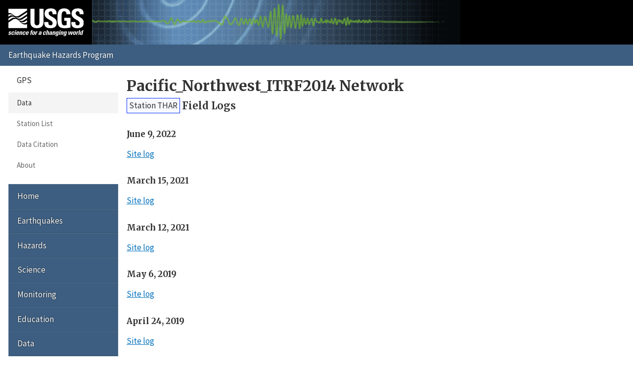

--- FILE ---
content_type: text/html; charset=UTF-8
request_url: https://earthquake.usgs.gov/monitoring/gps/Pacific_Northwest_ITRF2014/thar/logs
body_size: 2126
content:
<!DOCTYPE html>
<html lang="en">
<head>
  <title>Station THAR Field Logs | Pacific_Northwest_ITRF2014 Network</title>
  <meta charset="utf-8"/>
  <meta name="viewport" content="width=device-width, initial-scale=1"/>
  <link rel="stylesheet" href="/theme/site/earthquake/index.css"/><link rel="stylesheet" href="../../css/logsheets.css" /><meta name="description" content="USGS Earthquake Hazards Program, responsible for monitoring, reporting, and researching earthquakes and earthquake hazards"/><meta name="keywords" content="aftershock,earthquake,epicenter,fault,foreshock,geologist,geophysics,hazard,hypocenter,intensity,intensity scale,magnitude,magnitude scale,mercalli,plate,richter,seismic,seismicity,seismogram,seismograph,seismologist,seismology,subduction,tectonics,tsunami,quake,sismologico,sismologia"/><script id="_fed_an_ua_tag" async="async" src="/lib/Universal-Federated-Analytics-Min.1.0.js?agency=DOI&amp;subagency=USGS&amp;pua=UA-7320779-1"></script>  <link rel="stylesheet" href="https://fonts.googleapis.com/icon?family=Material+Icons|Merriweather:400,400italic,700|Source+Sans+Pro:400,300,700"/>
</head>
<body>

  <header role="banner" class="site-header">
    <a class="site-logo" href="/" title="U.S. Geological Survey">
      <img src="/theme/images/usgs-logo.svg" alt="USGS logo" />
    </a>
    <a class="jumplink-navigation" href="#site-sectionnav">Jump to Navigation</a>
      </header>

  <main role="main" class="page" aria-labelledby="page-header">
    <header class="page-header" id="page-header">
      <h1><a href="../../Pacific_Northwest_ITRF2014">Pacific_Northwest_ITRF2014 Network</a></h1>
    </header>

    <div class="page-content">
      <h2 class="subtitle"><a href="../thar" class="blue button">Station THAR</a> <span>Field Logs</span></h2><h3>June 9, 2022</h3><ul class="no-style pipelist"><li><a href="/monitoring/gps/data/stations/t.dir/thar/logsheets/thar20220609.txt">Site log</a></li></ul><h3>March 15, 2021</h3><ul class="no-style pipelist"><li><a href="/monitoring/gps/data/stations/t.dir/thar/logsheets/thar20210315.txt">Site log</a></li></ul><h3>March 12, 2021</h3><ul class="no-style pipelist"><li><a href="/monitoring/gps/data/stations/t.dir/thar/logsheets/thar20210312.txt">Site log</a></li></ul><h3>May 6, 2019</h3><ul class="no-style pipelist"><li><a href="/monitoring/gps/data/stations/t.dir/thar/logsheets/thar20190506.txt">Site log</a></li></ul><h3>April 24, 2019</h3><ul class="no-style pipelist"><li><a href="/monitoring/gps/data/stations/t.dir/thar/logsheets/thar20190424.txt">Site log</a></li></ul><h3>September 11, 2018</h3><ul class="no-style pipelist"><li><a href="/monitoring/gps/data/stations/t.dir/thar/logsheets/thar20180911.txt">Site log</a></li></ul><h3>November 8, 2017</h3><ul class="no-style pipelist"><li><a href="/monitoring/gps/data/stations/t.dir/thar/logsheets/thar20171108.txt">Site log</a></li></ul><h3>April 24, 2017</h3><ul class="no-style pipelist"><li><a href="/monitoring/gps/data/stations/t.dir/thar/logsheets/thar20170424.txt">Site log</a></li></ul><h3>November 10, 2014</h3><ul class="no-style pipelist"><li><a href="/monitoring/gps/data/stations/t.dir/thar/logsheets/thar20141110.txt">Site log</a></li></ul><h3>September 17, 2013</h3><ul class="no-style pipelist"><li><a href="/monitoring/gps/data/stations/t.dir/thar/logsheets/thar20130917.txt">Site log</a></li></ul><h3>April 26, 2013</h3><ul class="no-style pipelist"><li><a href="/monitoring/gps/data/stations/t.dir/thar/logsheets/thar20130426.txt">Site log</a></li></ul><p class="back">&laquo;
        <a href="/monitoring/gps/Pacific_Northwest_ITRF2014/thar">Back to Station THAR</a>
      </p>    </div>

    <footer class="page-footer"><p><a href="mailto:jsvarc?subject=EHP%20Website%20Email%20">Questions or comments?</a></p><nav class="page-social" aria-label="Share this page"> <a href="https://www.facebook.com/sharer.php?u=https%3A%2F%2F" title="Share using Facebook" class="facebook" data-link-template="https://www.facebook.com/sharer.php?u={URL}">Facebook</a> <a href="https://twitter.com/intent/tweet?url=https%3A%2F%2F&amp;text=USGS%20%7C%20%3Ca+href%3D%22..%2F..%2FPacific_Northwest_ITRF2014%22%3EPacific_Northwest_ITRF2014+Network%3C%2Fa%3E" title="Share using Twitter" class="twitter" data-link-template="https://twitter.com/intent/tweet?url={URL}&amp;text=USGS%20%7C%20{TITLE}">Twitter</a> <a href="https://plusone.google.com/_/+1/confirm?url=https%3A%2F%2F" title="Share using Google" class="google-plus" data-link-template="https://plusone.google.com/_/+1/confirm?url={URL}">Google</a> <a href="mailto:?to=&amp;subject=%3Ca+href%3D%22..%2F..%2FPacific_Northwest_ITRF2014%22%3EPacific_Northwest_ITRF2014+Network%3C%2Fa%3E&amp;body=https%3A%2F%2F" title="Share using Email" class="email" data-link-template="mailto:?to=&amp;subject={TITLE}&amp;body={URL}">Email</a></nav></footer>  </main>

  <nav class="site-footer">
    <section id="site-sectionnav" class="site-sectionnav" aria-label="Section Navigation"><section><header>GPS</header><a class="selected" href="/monitoring/gps">Data</a><a href="/monitoring/gps/stations">Station List</a><a href="/monitoring/gps/citation.php">Data Citation</a><a href="/monitoring/gps/about.php">About</a></section></section><section class="site-sitenav" aria-label="Site Navigation"><a href="https://earthquake.usgs.gov">Home</a><a href="https://www.usgs.gov/programs/earthquake-hazards/earthquakes">Earthquakes</a><a href="https://www.usgs.gov/programs/earthquake-hazards/hazards">Hazards</a><a href="https://www.usgs.gov/programs/earthquake-hazards/science">Science</a><a href="https://www.usgs.gov/programs/earthquake-hazards/monitoring">Monitoring</a><a href="https://www.usgs.gov/programs/earthquake-hazards/education">Education</a><a href="https://www.usgs.gov/programs/earthquake-hazards/data">Data</a><a href="https://www.usgs.gov/programs/earthquake-hazards/maps">Maps</a><a href="https://www.usgs.gov/programs/earthquake-hazards/multimedia">Multimedia</a><a href="https://www.usgs.gov/programs/earthquake-hazards/publications">Publications</a><a href="https://www.usgs.gov/programs/earthquake-hazards/tools">Web Tools</a><a href="https://www.usgs.gov/programs/earthquake-hazards/software">Software</a><a href="https://www.usgs.gov/programs/earthquake-hazards/news">News</a><a href="https://www.usgs.gov/programs/earthquake-hazards/connect">Connect</a><a href="https://www.usgs.gov/programs/earthquake-hazards/partners">Partners</a><a href="https://www.usgs.gov/programs/earthquake-hazards/about">About</a></section>
    <form class="site-search" role="search" action="//search.usa.gov/search" method="get" accept-charset="UTF-8">
      <input name="utf8" type="hidden" value="✓"/>
      <input name="affiliate" type="hidden" value="usgs"/>
      <input name="sitelimit" type="hidden" value="https://earthquake.usgs.gov"/>
      <input id="query" name="query" type="search" placeholder="Search..." title="Search"/>
      <button type="submit">Search</button>
    </form>
  </nav>

  <footer class="site-commonnav"><a href="https://earthquake.usgs.gov">Home</a><a href="/aboutus/">About Us</a><a href="/contactus/">Contacts</a><a href="/legal.php">Legal</a></footer><!--[if lte IE 9]><script src="/theme/js/classList.js"></script><![endif]--><script src="/theme/js/index.js"></script></body>
</html>
